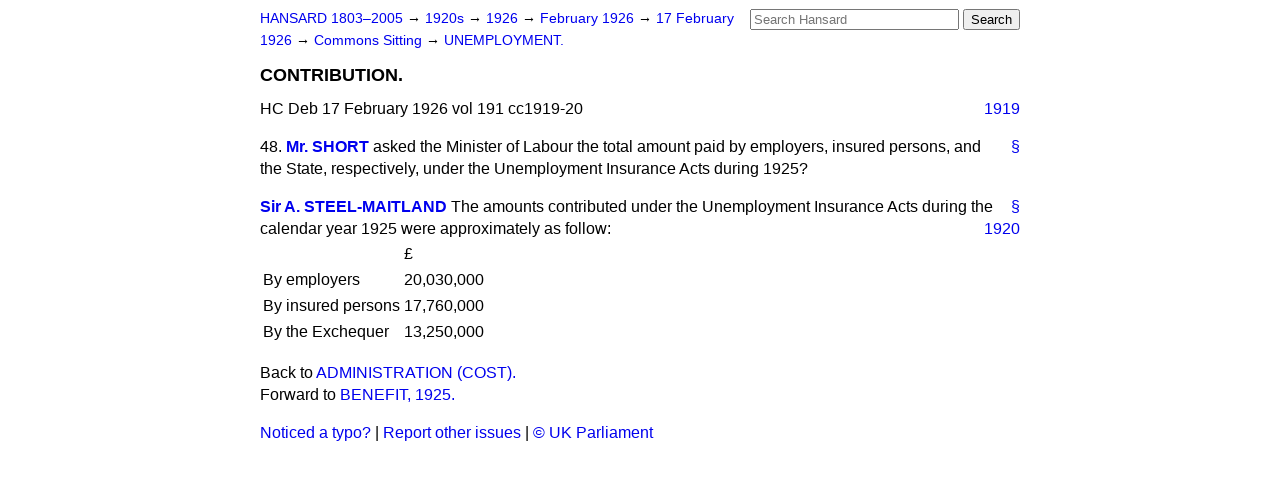

--- FILE ---
content_type: text/html
request_url: https://api.parliament.uk/historic-hansard/commons/1926/feb/17/contribution
body_size: 2432
content:
<!doctype html>
<html lang='en-GB'>
  <head>
    <meta charset='utf-8' />
    <title>CONTRIBUTION. (Hansard, 17 February 1926)</title>
    <meta author='UK Parliament' />
    <meta content='51ff727eff55314a' name='y_key' />
    <link href='https://www.parliament.uk/site-information/copyright/' rel='copyright' />
    <meta content='Hansard, House of Commons, House of Lords, Parliament, UK, House of Commons sitting' name='keywords' />
    <meta content='CONTRIBUTION. (Hansard, 17 February 1926)' name='description' />
    <link href="../../../../stylesheets/screen.css" media="screen" rel="stylesheet" title="Default" type="text/css" />
    <link href="../../../../stylesheets/print.css" media="print" rel="stylesheet" type="text/css" />
  <script type="text/javascript">
  var appInsights=window.appInsights||function(a){
    function b(a){c[a]=function(){var b=arguments;c.queue.push(function(){c[a].apply(c,b)})}}var c={config:a},d=document,e=window;setTimeout(function(){var b=d.createElement("script");b.src=a.url||"https://az416426.vo.msecnd.net/scripts/a/ai.0.js",d.getElementsByTagName("script")[0].parentNode.appendChild(b)});try{c.cookie=d.cookie}catch(a){}c.queue=[];for(var f=["Event","Exception","Metric","PageView","Trace","Dependency"];f.length;)b("track"+f.pop());if(b("setAuthenticatedUserContext"),b("clearAuthenticatedUserContext"),b("startTrackEvent"),b("stopTrackEvent"),b("startTrackPage"),b("stopTrackPage"),b("flush"),!a.disableExceptionTracking){f="onerror",b("_"+f);var g=e[f];e[f]=function(a,b,d,e,h){var i=g&&g(a,b,d,e,h);return!0!==i&&c["_"+f](a,b,d,e,h),i}}return c
    }({
        instrumentationKey:"c0960a0f-30ad-4a9a-b508-14c6a4f61179",
        cookieDomain:".parliament.uk"
    });
    
  window.appInsights=appInsights,appInsights.queue&&0===appInsights.queue.length&&appInsights.trackPageView();
</script></head>
  <body id='hansard-millbanksytems-com'>
    <div id='header'>
      <div class='search-help'><a href="../../../../search">Search Help</a></div>
            <form action='../../../../search' id='search' method='get' rel='search'>
        <input size='24' title='Access key: S' accesskey='s' name='query' id='search-query' type='search' placeholder='Search Hansard' autosave='hansard.millbanksystems.com' results='10' value='' >
        <input type='submit' value='Search' >
      </form>

      <div id='nav'>
        <a href="../../../../index.html" id="home" rel="home">HANSARD 1803&ndash;2005</a>
        &rarr;
                <a class='sitting-decade' href='../../../../sittings/1920s'>
          1920s
        </a>
         &rarr;
        <a class='sitting-year' href='../../../../sittings/1926/'>
          1926
        </a>
         &rarr;
        <a class='sitting-month' href='../../../../sittings/1926/feb/'>
          February 1926
        </a>
         &rarr;
        <a class='sitting-day' href='../../../../sittings/1926/feb/17'>
          17 February 1926
        </a>

        &rarr;
                <a href='../../../../sittings/1926/feb/17#commons' rel='directory up'>
          Commons Sitting
        </a>
         &rarr;
        <a href="unemployment">UNEMPLOYMENT.</a>

      </div>
      <h1 class='title'>CONTRIBUTION.</h1>
    </div>
    <div class='house-of-commons-sitting' id='content'>
      
      <cite class='section'>HC Deb 17 February 1926 vol 191 cc1919-20</cite>
      <a class='permalink column-permalink' id='column_1919' title='Col. 1919 &mdash; HC Deb 17 February 1926 vol 191 c1919' name='column_1919' href='contribution#column_1919' rel='bookmark'>1919</a>
      <div class='hentry member_contribution' id='S5CV0191P0-06378'>
        <a name='S5CV0191P0_19260217_HOC_173'>  </a>
        <blockquote cite='https://api.parliament.uk/historic-hansard/people/mr-alfred-short' class='contribution_text entry-content'>
          <a class='speech-permalink permalink' href='contribution#S5CV0191P0_19260217_HOC_173' title='Link to this speech by Mr Alfred Short' rel='bookmark'>&sect;</a>
          <span class='question_no'>48.</span>
          <cite class='member author entry-title'><a href="/historic-hansard/people/mr-alfred-short" title="Mr Alfred Short">Mr. SHORT</a></cite>
          <p class='first-para'>
            asked the Minister of Labour the total amount paid by employers, insured persons, and the State, respectively, under the Unemployment Insurance Acts during 1925?
          </p>
        </blockquote>
      </div>
      
      <div class='hentry member_contribution' id='S5CV0191P0-06379'>
        <a name='S5CV0191P0_19260217_HOC_174'>  </a>
        <blockquote cite='https://api.parliament.uk/historic-hansard/people/mr-arthur-steel-maitland' class='contribution_text entry-content'>
          <a class='speech-permalink permalink' href='contribution#S5CV0191P0_19260217_HOC_174' title='Link to this speech by Mr Arthur Steel-Maitland' rel='bookmark'>&sect;</a>
          <cite class='member author entry-title'><a href="/historic-hansard/people/mr-arthur-steel-maitland" title="Mr Arthur Steel-Maitland">Sir A. STEEL-MAITLAND</a></cite>
          <p class='first-para'>
            The amounts contributed under the Unemployment
            <a class='permalink column-permalink' id='column_1920' title='Col. 1920 &mdash; HC Deb 17 February 1926 vol 191 c1920' name='column_1920' href='contribution#column_1920' rel='bookmark'>1920</a>
            Insurance Acts during the calendar year 1925 were approximately as follow:
            <table>
            <tr>
            <td></td>
            <td>&#x00A3;</td>
            </tr>
            <tr>
            <td>By employers</td>
            <td>20,030,000</td>
            </tr>
            <tr>
            <td>By insured persons</td>
            <td>17,760,000</td>
            </tr>
            <tr>
            <td>By the Exchequer</td>
            <td>13,250,000</td>
            </tr>
            </table>
          </p>
        </blockquote>
      </div>
      <ol class='xoxo'>
        
      </ol>
      
      <div id='section-navigation'>        <div id='previous-section'>Back to
        <a href='administration-cost' rel='prev'>
          ADMINISTRATION (COST).
        </a>
        </div>
        <div id='next-section'>Forward to
        <a href='benefit-1925' rel='next'>
          BENEFIT, 1925.
        </a>
        </div>
</div>
    </div>
    <div id='footer'>
      <p><a href="../../../../typos">Noticed a typo?</a> | <a href='mailto:data@parliament.uk' target='_BLANK' title='Opens a new page'>Report other issues</a> | <a href='https://www.parliament.uk/site-information/copyright/' rel='copyright' id='copyright'>&copy UK Parliament</a></p>
      <script type='text/javascript'>
        var gaJsHost = (("https:" == document.location.protocol) ? "https://ssl." : "http://www.");
        document.write(unescape("%3Cscript src='" + gaJsHost + "google-analytics.com/ga.js' type='text/javascript'%3E%3C/script%3E"));
      </script>
      <script type='text/javascript'>
        var pageTracker = _gat._getTracker("UA-3110135-1");
        pageTracker._initData();
        
      </script>
    </div>
  <script>(function(){function c(){var b=a.contentDocument||a.contentWindow.document;if(b){var d=b.createElement('script');d.innerHTML="window.__CF$cv$params={r:'9c6e31972ba9e88e',t:'MTc2OTkxNDc3Ni4wMDAwMDA='};var a=document.createElement('script');a.nonce='';a.src='/cdn-cgi/challenge-platform/scripts/jsd/main.js';document.getElementsByTagName('head')[0].appendChild(a);";b.getElementsByTagName('head')[0].appendChild(d)}}if(document.body){var a=document.createElement('iframe');a.height=1;a.width=1;a.style.position='absolute';a.style.top=0;a.style.left=0;a.style.border='none';a.style.visibility='hidden';document.body.appendChild(a);if('loading'!==document.readyState)c();else if(window.addEventListener)document.addEventListener('DOMContentLoaded',c);else{var e=document.onreadystatechange||function(){};document.onreadystatechange=function(b){e(b);'loading'!==document.readyState&&(document.onreadystatechange=e,c())}}}})();</script></body>
</html>
